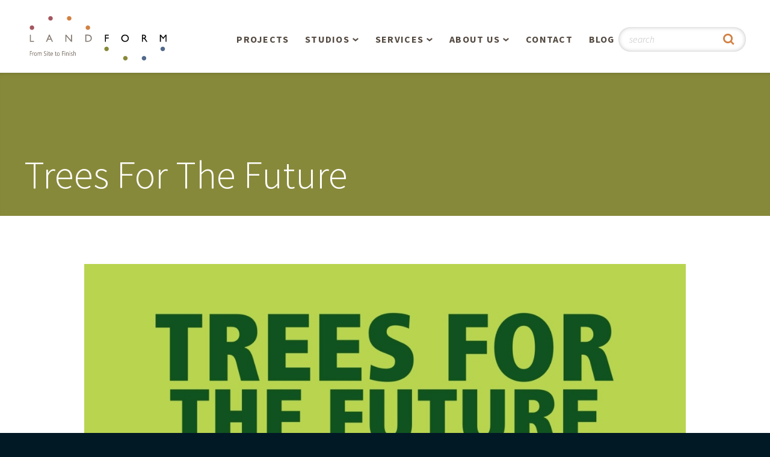

--- FILE ---
content_type: text/css
request_url: https://landform.net/wp-content/themes/bedstone/css/app.css?ver=2018-1221-1328
body_size: 11034
content:
/* ======================================================================
Utility
====================================================================== */
/*! normalize.css v4.2.0 | MIT License | github.com/necolas/normalize.css */
/**
 * 1. Change the default font family in all browsers (opinionated).
 * 2. Correct the line height in all browsers.
 * 3. Prevent adjustments of font size after orientation changes in IE and iOS.
 */
/* Document
   ========================================================================== */
html {
  font-family: sans-serif;
  /* 1 */
  line-height: 1.15;
  /* 2 */
  -ms-text-size-adjust: 100%;
  /* 3 */
  -webkit-text-size-adjust: 100%;
  /* 3 */
}

/* Sections
   ========================================================================== */
/**
 * Remove the margin in all browsers (opinionated).
 */
body {
  margin: 0;
}

/**
 * Add the correct display in IE 9-.
 */
article,
aside,
footer,
header,
nav,
section {
  display: block;
}

/**
 * Correct the font size and margin on `h1` elements within `section` and
 * `article` contexts in Chrome, Firefox, and Safari.
 */
h1 {
  font-size: 2em;
  margin: 0.67em 0;
}

/* Grouping content
   ========================================================================== */
/**
 * Add the correct display in IE 9-.
 * 1. Add the correct display in IE.
 */
figcaption,
figure,
main {
  /* 1 */
  display: block;
}

/**
 * Add the correct margin in IE 8.
 */
figure {
  margin: 1em 40px;
}

/**
 * 1. Add the correct box sizing in Firefox.
 * 2. Show the overflow in Edge and IE.
 */
hr {
  box-sizing: content-box;
  /* 1 */
  height: 0;
  /* 1 */
  overflow: visible;
  /* 2 */
}

/**
 * 1. Correct the inheritance and scaling of font size in all browsers.
 * 2. Correct the odd `em` font sizing in all browsers.
 */
pre {
  font-family: monospace, monospace;
  /* 1 */
  font-size: 1em;
  /* 2 */
}

/* Text-level semantics
   ========================================================================== */
/**
 * 1. Remove the gray background on active links in IE 10.
 * 2. Remove gaps in links underline in iOS 8+ and Safari 8+.
 */
a {
  background-color: transparent;
  /* 1 */
  -webkit-text-decoration-skip: objects;
  /* 2 */
}

/**
 * Remove the outline on focused links when they are also active or hovered
 * in all browsers (opinionated).
 */
a:active,
a:hover {
  outline-width: 0;
}

/**
 * 1. Remove the bottom border in Firefox 39-.
 * 2. Add the correct text decoration in Chrome, Edge, IE, Opera, and Safari.
 */
abbr[title] {
  border-bottom: none;
  /* 1 */
  text-decoration: underline;
  /* 2 */
  text-decoration: underline dotted;
  /* 2 */
}

/**
 * Prevent the duplicate application of `bolder` by the next rule in Safari 6.
 */
b,
strong {
  font-weight: inherit;
}

/**
 * Add the correct font weight in Chrome, Edge, and Safari.
 */
b,
strong {
  font-weight: bolder;
}

/**
 * 1. Correct the inheritance and scaling of font size in all browsers.
 * 2. Correct the odd `em` font sizing in all browsers.
 */
code,
kbd,
samp {
  font-family: monospace, monospace;
  /* 1 */
  font-size: 1em;
  /* 2 */
}

/**
 * Add the correct font style in Android 4.3-.
 */
dfn {
  font-style: italic;
}

/**
 * Add the correct background and color in IE 9-.
 */
mark {
  background-color: #ff0;
  color: #000;
}

/**
 * Add the correct font size in all browsers.
 */
small {
  font-size: 80%;
}

/**
 * Prevent `sub` and `sup` elements from affecting the line height in
 * all browsers.
 */
sub,
sup {
  font-size: 75%;
  line-height: 0;
  position: relative;
  vertical-align: baseline;
}

sub {
  bottom: -0.25em;
}

sup {
  top: -0.5em;
}

/* Embedded content
   ========================================================================== */
/**
 * Add the correct display in IE 9-.
 */
audio,
video {
  display: inline-block;
}

/**
 * Add the correct display in iOS 4-7.
 */
audio:not([controls]) {
  display: none;
  height: 0;
}

/**
 * Remove the border on images inside links in IE 10-.
 */
img {
  border-style: none;
}

/**
 * Hide the overflow in IE.
 */
svg:not(:root) {
  overflow: hidden;
}

/* Forms
   ========================================================================== */
/**
 * 1. Change the font styles in all browsers (opinionated).
 * 2. Remove the margin in Firefox and Safari.
 */
button,
input,
optgroup,
select,
textarea {
  font-family: sans-serif;
  /* 1 */
  font-size: 100%;
  /* 1 */
  line-height: 1.15;
  /* 1 */
  margin: 0;
  /* 2 */
}

/**
 * Show the overflow in IE.
 * 1. Show the overflow in Edge.
 */
button,
input {
  /* 1 */
  overflow: visible;
}

/**
 * Remove the inheritance of text transform in Edge, Firefox, and IE.
 * 1. Remove the inheritance of text transform in Firefox.
 */
button,
select {
  /* 1 */
  text-transform: none;
}

/**
 * 1. Prevent a WebKit bug where (2) destroys native `audio` and `video`
 *    controls in Android 4.
 * 2. Correct the inability to style clickable types in iOS and Safari.
 */
button,
html [type=button],
[type=reset],
[type=submit] {
  -webkit-appearance: button;
  /* 2 */
}

/**
 * Remove the inner border and padding in Firefox.
 */
button::-moz-focus-inner,
[type=button]::-moz-focus-inner,
[type=reset]::-moz-focus-inner,
[type=submit]::-moz-focus-inner {
  border-style: none;
  padding: 0;
}

/**
 * Restore the focus styles unset by the previous rule.
 */
button:-moz-focusring,
[type=button]:-moz-focusring,
[type=reset]:-moz-focusring,
[type=submit]:-moz-focusring {
  outline: 1px dotted ButtonText;
}

/**
 * Change the border, margin, and padding in all browsers (opinionated).
 */
fieldset {
  border: 1px solid #c0c0c0;
  margin: 0 2px;
  padding: 0.35em 0.625em 0.75em;
}

/**
 * 1. Correct the text wrapping in Edge and IE.
 * 2. Correct the color inheritance from `fieldset` elements in IE.
 * 3. Remove the padding so developers are not caught out when they zero out
 *    `fieldset` elements in all browsers.
 */
legend {
  box-sizing: border-box;
  /* 1 */
  color: inherit;
  /* 2 */
  display: table;
  /* 1 */
  max-width: 100%;
  /* 1 */
  padding: 0;
  /* 3 */
  white-space: normal;
  /* 1 */
}

/**
 * 1. Add the correct display in IE 9-.
 * 2. Add the correct vertical alignment in Chrome, Firefox, and Opera.
 */
progress {
  display: inline-block;
  /* 1 */
  vertical-align: baseline;
  /* 2 */
}

/**
 * Remove the default vertical scrollbar in IE.
 */
textarea {
  overflow: auto;
}

/**
 * 1. Add the correct box sizing in IE 10-.
 * 2. Remove the padding in IE 10-.
 */
[type=checkbox],
[type=radio] {
  box-sizing: border-box;
  /* 1 */
  padding: 0;
  /* 2 */
}

/**
 * Correct the cursor style of increment and decrement buttons in Chrome.
 */
[type=number]::-webkit-inner-spin-button,
[type=number]::-webkit-outer-spin-button {
  height: auto;
}

/**
 * 1. Correct the odd appearance in Chrome and Safari.
 * 2. Correct the outline style in Safari.
 */
[type=search] {
  -webkit-appearance: textfield;
  /* 1 */
  outline-offset: -2px;
  /* 2 */
}

/**
 * Remove the inner padding and cancel buttons in Chrome and Safari on OS X.
 */
[type=search]::-webkit-search-cancel-button,
[type=search]::-webkit-search-decoration {
  -webkit-appearance: none;
}

/**
 * 1. Correct the inability to style clickable types in iOS and Safari.
 * 2. Change font properties to `inherit` in Safari.
 */
::-webkit-file-upload-button {
  -webkit-appearance: button;
  /* 1 */
  font: inherit;
  /* 2 */
}

/* Interactive
   ========================================================================== */
/*
 * Add the correct display in IE 9-.
 * 1. Add the correct display in Edge, IE, and Firefox.
 */
details,
menu {
  display: block;
}

/*
 * Add the correct display in all browsers.
 */
summary {
  display: list-item;
}

/* Scripting
   ========================================================================== */
/**
 * Add the correct display in IE 9-.
 */
canvas {
  display: inline-block;
}

/**
 * Add the correct display in IE.
 */
template {
  display: none;
}

/* Hidden
   ========================================================================== */
/**
 * Add the correct display in IE 10-.
 */
[hidden] {
  display: none;
}

.footer-secondary__list, .social__list {
  list-style: none;
  padding-right: 0;
  padding-left: 0;
}
.footer-secondary__list li, .social__list li {
  display: inline-block;
}

/* ======================================================================
Vendor
====================================================================== */
/* ======================================================================
Base
====================================================================== */
/* =================================================================================
  12 column grid
  --------------
  Based on display: inline-block; and font-size: 0; + font-size: 1rem;
================================================================================= */
.container {
  width: 100%;
  max-width: 1236px;
  margin: 0 auto;
  padding: 0 10px;
}

.columns {
  font-size: 0;
  margin-right: -12px;
  margin-left: -12px;
}

.col {
  display: inline-block;
  width: calc(100% - 24px);
  vertical-align: top;
  margin-right: 12px;
  margin-left: 12px;
  font-size: 1rem;
}

.col-1 {
  width: calc(8.333% - 24px);
}

.col-2 {
  width: calc(16.666% - 24px);
}

.col-3 {
  width: calc(25% - 24px);
}

.col-4 {
  width: calc(33.333% - 24px);
}

.col-5 {
  width: calc(41.666% - 24px);
}

.col-6 {
  width: calc(50% - 24px);
}

.col-7 {
  width: calc(58.333% - 24px);
}

.col-8 {
  width: calc(66.666% - 24px);
}

.col-9 {
  width: calc(75% - 24px);
}

.col-10 {
  width: calc(83.333% - 24px);
}

.col-11 {
  width: calc(91.666% - 24px);
}

.col-12 {
  width: calc(100% - 24px);
}

.col-offset-0 {
  margin-left: 12px;
}

.col-offset-1 {
  margin-left: calc(8.333% + 12px);
}

.col-offset-2 {
  margin-left: calc(16.666% + 12px);
}

.col-offset-3 {
  margin-left: calc(25% + 12px);
}

.col-offset-4 {
  margin-left: calc(33.333% + 12px);
}

.col-offset-5 {
  margin-left: calc(41.666% + 12px);
}

.col-offset-6 {
  margin-left: calc(50% + 12px);
}

.col-offset-7 {
  margin-left: calc(58.333% + 12px);
}

.col-offset-8 {
  margin-left: calc(66.666% + 12px);
}

.col-offset-9 {
  margin-left: calc(75% + 12px);
}

.col-offset-10 {
  margin-left: calc(83.333% + 12px);
}

.col-offset-11 {
  margin-left: calc(91.666% + 12px);
}

@media only screen and (min-width: 480px) {
  .container {
    padding-left: 18px;
    padding-right: 18px;
  }

  .col-sm-1 {
    width: calc(8.333% - 24px);
  }

  .col-sm-2 {
    width: calc(16.666% - 24px);
  }

  .col-sm-3 {
    width: calc(25% - 24px);
  }

  .col-sm-4 {
    width: calc(33.333% - 24px);
  }

  .col-sm-5 {
    width: calc(41.666% - 24px);
  }

  .col-sm-6 {
    width: calc(50% - 24px);
  }

  .col-sm-7 {
    width: calc(58.333% - 24px);
  }

  .col-sm-8 {
    width: calc(66.666% - 24px);
  }

  .col-sm-9 {
    width: calc(75% - 24px);
  }

  .col-sm-10 {
    width: calc(83.333% - 24px);
  }

  .col-sm-11 {
    width: calc(91.666% - 24px);
  }

  .col-sm-12 {
    width: calc(100% - 24px);
  }

  .col-sm-offset-0 {
    margin-left: 12px;
  }

  .col-sm-offset-1 {
    margin-left: calc(8.333% + 12px);
  }

  .col-sm-offset-2 {
    margin-left: calc(16.666% + 12px);
  }

  .col-sm-offset-3 {
    margin-left: calc(25% + 12px);
  }

  .col-sm-offset-4 {
    margin-left: calc(33.333% + 12px);
  }

  .col-sm-offset-5 {
    margin-left: calc(41.666% + 12px);
  }

  .col-sm-offset-6 {
    margin-left: calc(50% + 12px);
  }

  .col-sm-offset-7 {
    margin-left: calc(58.333% + 12px);
  }

  .col-sm-offset-8 {
    margin-left: calc(66.666% + 12px);
  }

  .col-sm-offset-9 {
    margin-left: calc(75% + 12px);
  }

  .col-sm-offset-10 {
    margin-left: calc(83.333% + 12px);
  }

  .col-sm-offset-11 {
    margin-left: calc(91.666% + 12px);
  }
}
@media only screen and (min-width: 768px) {
  .col-md-1 {
    width: calc(8.333% - 24px);
  }

  .col-md-2 {
    width: calc(16.666% - 24px);
  }

  .col-md-3 {
    width: calc(25% - 24px);
  }

  .col-md-4 {
    width: calc(33.333% - 24px);
  }

  .col-md-5 {
    width: calc(41.666% - 24px);
  }

  .col-md-6 {
    width: calc(50% - 24px);
  }

  .col-md-7 {
    width: calc(58.333% - 24px);
  }

  .col-md-8 {
    width: calc(66.666% - 24px);
  }

  .col-md-9 {
    width: calc(75% - 24px);
  }

  .col-md-10 {
    width: calc(83.333% - 24px);
  }

  .col-md-11 {
    width: calc(91.666% - 24px);
  }

  .col-md-12 {
    width: calc(100% - 24px);
  }

  .col-md-offset-0 {
    margin-left: 12px;
  }

  .col-md-offset-1 {
    margin-left: calc(8.333% + 12px);
  }

  .col-md-offset-2 {
    margin-left: calc(16.666% + 12px);
  }

  .col-md-offset-3 {
    margin-left: calc(25% + 12px);
  }

  .col-md-offset-4 {
    margin-left: calc(33.333% + 12px);
  }

  .col-md-offset-5 {
    margin-left: calc(41.666% + 12px);
  }

  .col-md-offset-6 {
    margin-left: calc(50% + 12px);
  }

  .col-md-offset-7 {
    margin-left: calc(58.333% + 12px);
  }

  .col-md-offset-8 {
    margin-left: calc(66.666% + 12px);
  }

  .col-md-offset-9 {
    margin-left: calc(75% + 12px);
  }

  .col-md-offset-10 {
    margin-left: calc(83.333% + 12px);
  }

  .col-md-offset-11 {
    margin-left: calc(91.666% + 12px);
  }
}
@media only screen and (min-width: 991px) {
  .col-lg-1 {
    width: calc(8.333% - 24px);
  }

  .col-lg-2 {
    width: calc(16.666% - 24px);
  }

  .col-lg-3 {
    width: calc(25% - 24px);
  }

  .col-lg-4 {
    width: calc(33.333% - 24px);
  }

  .col-lg-5 {
    width: calc(41.666% - 24px);
  }

  .col-lg-6 {
    width: calc(50% - 24px);
  }

  .col-lg-7 {
    width: calc(58.333% - 24px);
  }

  .col-lg-8 {
    width: calc(66.666% - 24px);
  }

  .col-lg-9 {
    width: calc(75% - 24px);
  }

  .col-lg-10 {
    width: calc(83.333% - 24px);
  }

  .col-lg-11 {
    width: calc(91.666% - 24px);
  }

  .col-lg-12 {
    width: calc(100% - 24px);
  }

  .col-lg-offset-0 {
    margin-left: 12px;
  }

  .col-lg-offset-1 {
    margin-left: calc(8.333% + 12px);
  }

  .col-lg-offset-2 {
    margin-left: calc(16.666% + 12px);
  }

  .col-lg-offset-3 {
    margin-left: calc(25% + 12px);
  }

  .col-lg-offset-4 {
    margin-left: calc(33.333% + 12px);
  }

  .col-lg-offset-5 {
    margin-left: calc(41.666% + 12px);
  }

  .col-lg-offset-6 {
    margin-left: calc(50% + 12px);
  }

  .col-lg-offset-7 {
    margin-left: calc(58.333% + 12px);
  }

  .col-lg-offset-8 {
    margin-left: calc(66.666% + 12px);
  }

  .col-lg-offset-9 {
    margin-left: calc(75% + 12px);
  }

  .col-lg-offset-10 {
    margin-left: calc(83.333% + 12px);
  }

  .col-lg-offset-11 {
    margin-left: calc(91.666% + 12px);
  }
}
@media only screen and (min-width: 1199px) {
  .col-xl-1 {
    width: calc(8.333% - 24px);
  }

  .col-xl-2 {
    width: calc(16.666% - 24px);
  }

  .col-xl-3 {
    width: calc(25% - 24px);
  }

  .col-xl-4 {
    width: calc(33.333% - 24px);
  }

  .col-xl-5 {
    width: calc(41.666% - 24px);
  }

  .col-xl-6 {
    width: calc(50% - 24px);
  }

  .col-xl-7 {
    width: calc(58.333% - 24px);
  }

  .col-xl-8 {
    width: calc(66.666% - 24px);
  }

  .col-xl-9 {
    width: calc(75% - 24px);
  }

  .col-xl-10 {
    width: calc(83.333% - 24px);
  }

  .col-xl-11 {
    width: calc(91.666% - 24px);
  }

  .col-xl-12 {
    width: calc(100% - 24px);
  }

  .col-xl-offset-0 {
    margin-left: 12px;
  }

  .col-xl-offset-1 {
    margin-left: calc(8.333% + 12px);
  }

  .col-xl-offset-2 {
    margin-left: calc(16.666% + 12px);
  }

  .col-xl-offset-3 {
    margin-left: calc(25% + 12px);
  }

  .col-xl-offset-4 {
    margin-left: calc(33.333% + 12px);
  }

  .col-xl-offset-5 {
    margin-left: calc(41.666% + 12px);
  }

  .col-xl-offset-6 {
    margin-left: calc(50% + 12px);
  }

  .col-xl-offset-7 {
    margin-left: calc(58.333% + 12px);
  }

  .col-xl-offset-8 {
    margin-left: calc(66.666% + 12px);
  }

  .col-xl-offset-9 {
    margin-left: calc(75% + 12px);
  }

  .col-xl-offset-10 {
    margin-left: calc(83.333% + 12px);
  }

  .col-xl-offset-11 {
    margin-left: calc(91.666% + 12px);
  }
}
* {
  -webkit-box-sizing: border-box;
  -moz-box-sizing: border-box;
  box-sizing: border-box;
}

html, body {
  min-height: 100%;
  overflow-x: hidden;
  /* mobile menu */
  background: #011825;
}

html {
  height: 100%;
  font-size: 87.5%;
  font-family: "Source Sans Pro", sans-serif;
}
@media (min-width: 991px) {
  html {
    font-size: 118.75%;
  }
}

body {
  margin: 0;
  color: #544a41;
  line-height: 1.579;
}

.body-overlay {
  position: relative;
  background: #fff;
  transition: -webkit-transform 0.25s cubic-bezier(0.54, 0.12, 0.2, 1) 0s;
  transition: -moz-transform 0.25s cubic-bezier(0.54, 0.12, 0.2, 1) 0s;
  transition: -ms-transform 0.25s cubic-bezier(0.54, 0.12, 0.2, 1) 0s;
  -ms-transition: -ms-transform 0.25s cubic-bezier(0.54, 0.12, 0.2, 1) 0s;
  transition: transform 0.25s cubic-bezier(0.54, 0.12, 0.2, 1) 0s;
}

p {
  margin: 0.625em 0;
  line-height: 1.6;
}

h1, h2, h3, h4, h5, h6 {
  line-height: 1.25;
}

h1 {
  margin: 0.625em 0;
  font-size: 3.75em;
}

h2 {
  margin: 0.625em 0;
  font-size: 1.5em;
}

h3 {
  margin: 0.625em 0;
  font-size: 1.25em;
}

h4 {
  margin: 0.938em 0;
  font-size: 1.125em;
}

h5 {
  margin: 0.938em 0;
  font-size: 1em;
  line-height: 1.125;
}

h6 {
  margin: 0.938em 0;
  font-size: 1em;
  line-height: 1.125;
}

ul, ol {
  margin: 1.25em 0 0.625em;
}

p + h2,
p + h3,
p + h4,
p + h5,
p + h6 {
  margin-top: 1.875em;
}

hr {
  height: 1px;
  margin: 2rem 0;
  border: none;
  background: rgba(84, 74, 65, 0.5);
}

img {
  max-width: 100%;
  height: auto;
}

figure {
  max-width: 100%;
}

a:focus,
a img,
input:focus,
textarea:focus,
button:focus {
  outline: 0 none;
  /*Chrome Outline Fix*/
}

input:not([type=radio]):not([type=checkbox]),
textarea,
button {
  -webkit-appearance: none;
  -moz-appearance: none;
  -ms-appearance: none;
  -o-appearance: none;
}

input:not([type=radio]):not([type=checkbox]),
textarea {
  width: 100%;
  outline: none;
  border: 1px solid #d7d7d7;
  border-radius: 0;
  padding: 0.4em 0.5em;
  font-size: inherit;
  font-family: inherit;
  line-height: inherit;
}

button {
  font-size: 1em;
  cursor: pointer;
}

input,
textarea {
  border: 1px solid #d7d7d7;
}

::-webkit-input-placeholder {
  color: #bbb;
  font-weight: 300;
  font-style: italic;
}

::-moz-placeholder {
  color: #bbb;
  font-weight: 300;
  font-style: italic;
}

:-moz-placeholder {
  color: #bbb;
  font-weight: 300;
  font-style: italic;
}

:-ms-input-placeholder {
  color: #bbb;
  font-weight: 300;
  font-style: italic;
}

:placeholder-shown {
  color: #bbb;
  font-weight: 300;
  font-style: italic;
}

.table__wrap {
  width: 100%;
  overflow-x: scroll;
  margin: 1rem 0 2rem;
}
.table__wrap table {
  width: auto !important;
  min-width: 100%;
  height: auto !important;
  border-collapse: collapse;
  font-size: 0.8rem;
  line-height: 1.4;
}
.table__wrap thead,
.table__wrap tfoot {
  background: #87893a;
  color: #fff;
}
.table__wrap thead {
  font-weight: 700;
  text-transform: uppercase;
}
.table__wrap tfoot td,
.table__wrap tfoot th {
  padding-top: 0.7em;
  padding-bottom: 0.7em;
}
.table__wrap td,
.table__wrap th {
  border: 1px solid #ccc;
  padding: 1.1em 1.2em;
  text-align: left;
}
.table__wrap th {
  min-width: 150px;
  max-width: 300px;
}
@media (min-width: 768px) {
  .table__wrap th {
    min-width: 200px;
    max-width: 500px;
  }
}
.table__wrap td {
  min-width: 175px;
}
.table__wrap tbody tr:nth-child(even) {
  background: #f0efef;
}
.table__wrap tbody td,
.table__wrap tbody th {
  padding-top: 1.5em;
  padding-bottom: 1.5em;
}

.content .fluid-width-video-wrapper {
  margin-top: 1.5rem;
  margin-bottom: 1.5rem;
}

.clearfix::before,
.clearfix::after {
  content: "";
  display: table;
  clear: both;
}

.hidden-text {
  position: absolute;
  left: -99999px;
}

.visible-print,
.visible-print-block,
.visible-print-inline,
.visible-print-inline-block {
  display: none !important;
}

@media print {
  * {
    background: transparent !important;
    color: black !important;
    box-shadow: none !important;
    text-shadow: none !important;
    filter: none !important;
    -ms-filter: none !important;
  }

  @page {
    margin: 0.5cm;
  }
  /* a, a:visited { text-decoration: underline; } */
  .content a[href]:after {
    content: " (" attr(href) ")";
  }

  abbr[title]:after {
    content: " (" attr(title) ")";
  }

  a[href^="javascript:"]:after, a[href^="#"]:after {
    content: "";
  }

  pre, blockquote {
    border: 1px solid #999;
    page-break-inside: avoid;
  }

  thead {
    display: table-header-group;
  }

  tr, img {
    page-break-inside: avoid;
  }

  img {
    max-width: 100% !important;
  }

  p, h2, h3 {
    orphans: 3;
    widows: 3;
  }

  h2, h3 {
    page-break-after: avoid;
  }

  .site-header .header-logo a:after {
    content: "";
  }

  .hidden-print {
    display: none !important;
  }

  table.visible-print {
    display: table;
  }

  tr.visible-print {
    display: table-row !important;
  }

  th.visible-print, td.visible-print {
    display: table-cell !important;
  }

  .visible-print-block {
    display: block !important;
  }

  .visible-print-inline {
    display: inline !important;
  }

  .visible-print-inline-block {
    display: inline-block !important;
  }
}
/* ======================================================================
Components
====================================================================== */
.alignnone {
  margin-right: 1.5em;
}

.aligncenter,
div.aligncenter {
  display: block;
  clear: both;
  margin-left: auto;
  margin-right: auto;
  margin-bottom: 1.5em;
}

.alignright,
.alignleft {
  display: block;
  margin: 1rem auto;
}

@media (min-width: 480px) {
  .alignright {
    display: inline;
    float: right;
    margin: 0.4em 0 0.6em 1.5em;
  }
}

@media (min-width: 480px) {
  .alignleft {
    display: inline;
    float: left;
    margin: 0.4em 1.5em 0.6em 0;
  }
}

.wp-caption.alignleft {
  margin-bottom: 1em;
}

.wp-caption.alignright {
  margin-bottom: 1em;
}

.wp-caption.alignright img,
.wp-caption.alignleft img {
  display: block;
}

.wp-caption .wp-caption-text {
  padding: 0.5em;
  font-size: 0.9em;
  text-align: center;
}

/* Text meant only for screen readers. */
.screen-reader-text {
  clip: rect(1px, 1px, 1px, 1px);
  position: absolute !important;
  height: 1px;
  width: 1px;
  overflow: hidden;
}

.screen-reader-text:focus {
  background-color: #f1f1f1;
  border-radius: 3px;
  box-shadow: 0 0 2px 2px rgba(0, 0, 0, 0.6);
  clip: auto !important;
  color: #21759b;
  display: block;
  font-size: 14px;
  font-size: 0.875rem;
  font-weight: bold;
  height: auto;
  left: 5px;
  line-height: normal;
  padding: 15px 23px 14px;
  text-decoration: none;
  top: 5px;
  width: auto;
  z-index: 100000;
  /* Above WP toolbar. */
}

.content > *:first-child {
  margin-top: 0;
}
.content a {
  text-decoration: underline;
}
.content a:hover, .content a:focus {
  text-decoration: underline;
}
.content h1, .content h2, .content h3, .content h4, .content h5, .content h6 {
  margin-top: 1.4em;
  margin-bottom: 0.7em;
}
.content h1 + h1, .content h1 + h2, .content h1 + h3, .content h1 + h4, .content h1 + h5, .content h1 + h6,
.content h2 + h2, .content h2 + h3, .content h2 + h4, .content h2 + h5, .content h2 + h6,
.content h3 + h3, .content h3 + h4, .content h3 + h5, .content h3 + h6,
.content h4 + h4, .content h4 + h5, .content h4 + h6,
.content h5 + h5, .content h5 + h6,
.content h6 + h6 {
  margin-top: 0.7em;
}
.content h1 {
  font-size: 1.3rem;
  line-height: 1.2;
  font-weight: 400;
}
@media (min-width: 768px) {
  .content h1 {
    font-size: 1.579rem;
    line-height: 1.133;
  }
}
.content h2 {
  font-size: 1.159rem;
  line-height: 1.182;
  font-weight: 700;
}
.content h3 {
  font-size: 1rem;
  line-height: 1.444;
  letter-spacing: 0.05em;
  font-weight: 700;
  text-transform: uppercase;
}
@media (min-width: 768px) {
  .content h3 {
    font-size: 0.94rem;
  }
}
.content h4,
.content h5,
.content h6 {
  font-size: 1rem;
  line-height: 1.3;
  font-weight: 700;
}
.content ul ul,
.content ul ol,
.content ol ul,
.content ol ol {
  margin-top: 0.8em;
  margin-bottom: 0;
}
.content li {
  margin-bottom: 0.8em;
  line-height: 1.333;
}
.content .lead {
  font-size: 1.474rem;
  line-height: 1.429;
}
.content .lead + h2,
.content .lead + h3,
.content .lead + h4,
.content .lead + h5,
.content .lead + h6 {
  margin-top: 0.938em;
}
.content .callout {
  margin: 2rem 6.5%;
  padding: 1em 1em 1em 1.5em;
  font-size: 1.158rem;
  line-height: 1.455;
  background: #f1efee;
}
.content .call-to-action {
  margin: 1.25em 0;
  font-weight: 700;
}
.content .call-to-action a {
  display: inline-block;
  padding: 0.7em 1em;
  border: 3px solid #d28142;
  border-radius: 2em;
  background-color: #fff;
  font-size: 0.842rem;
  line-height: 1.25;
  font-weight: 700;
  letter-spacing: 0.05em;
  text-transform: uppercase;
  color: #d28142;
  transform: all 0.3s;
  text-decoration: none;
}
.content .call-to-action a:hover, .content .call-to-action a:focus {
  background-color: #d28142;
  color: #fff;
}
.content .cta-return {
  margin-top: 3rem;
}
.content .cta-return a {
  display: inline-block;
  color: #544a41;
  font: 700 1rem/1.2 "Source Sans Pro", sans-serif;
  letter-spacing: 0.05em;
  text-transform: uppercase;
  text-decoration: none;
}
@media (min-width: 991px) {
  .content .cta-return a {
    font-size: 0.84rem;
  }
}
.content .cta-return a::before {
  content: "";
  display: inline-block;
  margin-right: 0.6em;
  font: 900 0.85rem/1 "Black Tie";
  transform: translateY(2px);
}
@media (min-width: 991px) {
  .content .cta-return a::before {
    font-size: 0.737rem;
  }
}
@media print {
  .content .cta-return {
    display: none;
  }
}
.content .footnote {
  margin-top: 3em;
  font-size: 0.85em;
  font-style: italic;
  line-height: 1.3;
}

a {
  color: #d28142;
  text-decoration: none;
  transition: color 0.3s;
}
a:hover, a:focus {
  color: #a5565f;
  text-decoration: none;
}

a.click-to-call,
a.click-to-call:visited,
a.click-to-call:hover,
a.click-to-call:focus,
a.click-to-call:active {
  color: inherit;
  text-decoration: inherit;
}

.btn {
  display: inline-block;
  padding: 0.7em 1em;
  border: 3px solid #d28142;
  border-radius: 2em;
  background-color: #fff;
  font-size: 0.842rem;
  line-height: 1.25;
  font-weight: 700;
  letter-spacing: 0.05em;
  text-transform: uppercase;
  color: #d28142;
  transform: all 0.3s;
}
.btn:hover, .btn:focus {
  background-color: #d28142;
  color: #fff;
}
.btn--inverse {
  color: #fff;
  background-color: #d28142;
}
.btn--inverse:hover, .btn--inverse:focus {
  color: #d28142;
  background-color: #fff;
}

/* =============================================================
"Fancy" button is Ujarak from
http://tympanus.net/Development/ButtonStylesInspiration
============================================================= */
.btn--fancy,
.btn--fancy::before {
  -webkit-transition-timing-function: cubic-bezier(0.2, 1, 0.3, 1);
  transition-timing-function: cubic-bezier(0.2, 1, 0.3, 1);
}

.btn--fancy {
  position: relative;
  z-index: 5;
  -webkit-transition: border-color 0.4s, color 0.4s;
  transition: border-color 0.4s, color 0.4s;
}
.btn--fancy::before {
  content: "";
  position: absolute;
  top: 0;
  left: 0;
  z-index: -1;
  width: 100%;
  height: 100%;
  border-radius: 2px;
  background: #87893a;
  opacity: 0;
  -webkit-transform: scale3d(0.7, 1, 1);
  transform: scale3d(0.7, 1, 1);
  -webkit-transition: -webkit-transform 0.4s, opacity 0.4s;
  transition: transform 0.4s, opacity 0.4s;
  -webkit-transition-timing-function: cubic-bezier(0.2, 1, 0.3, 1);
  transition-timing-function: cubic-bezier(0.2, 1, 0.3, 1);
}

.btn--fancy--inverse {
  background: #87893a;
  color: #fff;
}
.btn--fancy--inverse::before {
  background: #fff;
}

.btn--fancy:hover {
  border-color: #87893a;
  color: #fff;
}
.btn--fancy:hover::before {
  opacity: 1;
  -webkit-transform: translate3d(0, 0, 0);
  transform: translate3d(0, 0, 0);
}

.btn--fancy--inverse:hover {
  border-color: #87893a;
  color: #87893a;
}

.main-search {
  max-width: 300px;
}

.main-search__group {
  position: relative;
  border: 1px solid #d7d7d7;
}

input.main-search__field {
  display: block;
  border: none;
  padding-right: 3em;
}

.main-search__btn {
  position: absolute;
  top: 0;
  right: 0;
  height: 100%;
  padding-right: 0.75em;
  padding-left: 0.75em;
  border: none;
  border-left: 1px solid #d7d7d7;
  border-radius: 0;
  background: transparent;
  color: #ccc;
}

.social__list {
  margin: 0;
  text-align: center;
}
@media (min-width: 1199px) {
  .social__list {
    text-align: left;
  }
}

.social__item {
  margin-right: 10px;
  font-size: 1.2rem;
}
@media (min-width: 991px) {
  .social__item {
    font-size: 0.88rem;
  }
}

.social__link {
  color: #adb143;
}
.social__link:visited, .social__link:hover, .social__link:focus {
  color: #adb143;
}

.site-header {
  position: relative;
  padding-top: 1em;
}
.site-header .container {
  position: relative;
}

.header-logo img {
  max-width: 246px;
  width: 50%;
  height: auto;
}
@media print {
  .header-logo {
    max-width: 4in;
    height: auto;
  }
}

.header-utility {
  position: relative;
  top: 40px;
}

.header-search {
  position: relative;
  padding-right: 15px;
  padding-left: 15px;
  width: 100%;
}
@media (min-width: 1120px) {
  .header-search {
    position: absolute;
    top: 7px;
    right: 0;
    width: 212px;
    padding-right: 0;
    padding-left: 0;
  }
}

.header-search__group {
  position: relative;
  border-radius: 2em;
  box-shadow: inset 0 0 7px rgba(0, 0, 0, 0.25);
  background: #fff;
}
.header-search__group input.header-search__field {
  border: none;
  border-radius: 2em;
  padding: 0.5em 3em 0.5em 1.1em;
  background: transparent;
  font-size: 1rem;
}
@media (min-width: 1120px) {
  .header-search__group input.header-search__field {
    font-size: 0.84rem;
  }
}

.header-search__btn {
  position: absolute;
  top: 0;
  right: 0;
  height: 100%;
  padding-right: 1em;
  padding-left: 1em;
  border: none;
  border-radius: 0;
  color: #d28142;
  background: transparent;
}

.nav-main--active .body-overlay {
  -webkit-transform: translateX(-270px);
  -moz-transform: translateX(-270px);
  -ms-transform: translateX(-270px);
  transform: translateX(-270px);
}
@media (min-width: 1120px) {
  .nav-main--active .body-overlay {
    -webkit-transform: none;
    -moz-transform: none;
    -ms-transform: none;
    transform: none;
  }
}

.nav-main {
  position: absolute;
  right: -270px;
  top: 0;
  z-index: 101;
  display: block;
  width: 270px;
  padding-top: 10px;
  margin: 0;
  background: #011825;
  overflow-x: hidden;
}
@media (min-width: 1120px) {
  .nav-main {
    top: 19px;
    right: 18px;
    width: 792px;
    padding-top: 0;
    background: transparent;
    overflow-x: visible;
  }
}

.nav-main__list {
  list-style: none;
  margin: 0 0 1rem 0;
  padding: 0 15px;
  font-size: 0;
}
@media (min-width: 1120px) {
  .nav-main__list {
    margin: 0;
    padding: 0;
  }
}

.nav-main__item {
  position: relative;
  display: block;
  font-size: 1rem;
}
.nav-main__item:nth-child(n+2) {
  border-top: 1px solid rgba(255, 255, 255, 0.5);
}
@media (min-width: 1120px) {
  .nav-main__item {
    display: inline-block;
  }
}

.nav-main__item a {
  color: #fff;
  font-size: 1rem;
  line-height: 1.2;
  letter-spacing: 0.05em;
}
@media (min-width: 1120px) {
  .nav-main__item a {
    color: #544a41;
    font-size: 0.84rem;
  }
}

.nav-main__item > a {
  display: block;
  padding: 10px 0;
  font-weight: 700;
  letter-spacing: 0.08em;
  text-transform: uppercase;
}
@media (min-width: 1120px) {
  .nav-main__item > a {
    display: inline-block;
    margin: 0 0.7rem;
    padding: 17px 0 0;
    height: 82px;
  }
  .nav-main__item > a:hover {
    border-bottom: 5px solid #d28142;
  }
}

@media (min-width: 1120px) {
  .nav-main__item--active > a {
    border-bottom: 5px solid #d28142;
  }
}

.nav-main__item--parent > a::after {
  content: "";
  margin-left: 0.5em;
  font-size: 0.526rem;
  font-weight: 900;
  font-family: "Black Tie";
}

.nav-main__submenu {
  display: none;
  width: auto;
  height: auto;
  background: none;
  box-shadow: 0 0 4px rgba(0, 0, 0, 0.2);
  opacity: 1;
}
@media (min-width: 1120px) {
  .nav-main__submenu {
    position: absolute;
    left: 0.7rem;
    display: block;
    min-width: 11rem;
    height: 0;
    background: #fff;
    overflow: hidden;
    opacity: 0;
    transition: opacity 0.5s;
  }
}

.nav-main__item--active .nav-main__submenu {
  height: auto;
  opacity: 1;
}

.nav-main__submenu--right {
  left: auto;
  right: 0;
}

.nav-main__submenu--mega {
  width: 18rem;
}

.nav-main__submenu ul {
  list-style: none;
  margin: 0;
  padding: 0;
}

@media (min-width: 1120px) {
  .nav-main__submenu--mega ul {
    display: inline-block;
    width: 49%;
  }
}

.nav-main__submenu li {
  display: inline;
}
@media (min-width: 1120px) {
  .nav-main__submenu li {
    border-top-width: 1px 0 0;
    border-color: red;
  }
}
@media (min-width: 1120px) {
  .nav-main__submenu li:first-child {
    border-width: 0;
  }
}

.nav-main__submenu a {
  display: block;
  padding: 0.75rem 0.75rem 0.75rem 2em;
  text-decoration: none;
}
@media (min-width: 1120px) {
  .nav-main__submenu a {
    padding: 0.75rem;
    border-top: 1px solid #d4d2cf;
  }
  .nav-main__submenu a:hover, .nav-main__submenu a:focus {
    background: #edecea;
  }
}

.nav-main__submenu li:first-child a {
  border-top: 0 none;
}

.toggle-nav-main {
  position: absolute;
  top: calc(50% - 20px);
  right: 15px;
  /* container padding and toggle padding */
  z-index: 9999;
  padding: 8px;
  cursor: pointer;
}
@media (min-width: 1120px) {
  .toggle-nav-main {
    display: none;
  }
}

.toggle-nav-main__wrap {
  position: relative;
  width: 30px;
  height: 20px;
  transition: -webkit-transform 0.5s ease-out;
  transition: -ms-transform 0.5s ease-out;
  transition: transform 0.5s ease-out;
}

.toggle-nav-main__bar {
  position: absolute;
  left: 0;
  display: block;
  width: 100%;
  height: 3px;
  border-radius: 1000px;
  background: #87893a;
  transition: all 0.5s ease-out;
}
.toggle-nav-main__bar:nth-child(1) {
  top: 0;
}
.toggle-nav-main__bar:nth-child(2) {
  top: 50%;
  margin-top: -2px;
  opacity: 1;
}
.toggle-nav-main__bar:nth-child(3) {
  bottom: 1px;
}

.nav-main--active .toggle-nav-main__wrap {
  -webkit-transform: rotate(-180deg);
  -ms-transform: rotate(-180deg);
  transform: rotate(-180deg);
  /* spins the whole toggle */
}

.nav-main--active .toggle-nav-main__bar:nth-child(1) {
  top: 50%;
  margin-top: -2px;
  -webkit-transform: rotate(45deg);
  -ms-transform: rotate(45deg);
  transform: rotate(45deg);
}
.nav-main--active .toggle-nav-main__bar:nth-child(2) {
  opacity: 0;
}
.nav-main--active .toggle-nav-main__bar:nth-child(3) {
  bottom: 50%;
  margin-bottom: -1px;
  -webkit-transform: rotate(-45deg);
  -ms-transform: rotate(-45deg);
  transform: rotate(-45deg);
}

.sticky-site-footer {
  min-height: 100vh;
  padding-bottom: 175px;
  /* slightly larger than .site-footer height */
}

.sticky-site-footer .site-footer {
  position: absolute;
  bottom: 0;
  width: 100%;
  height: 150px;
  /* slightly smaller than .sticky-site-footer padding-bottom */
}

.site-footer {
  padding-top: 1em;
  background: #022a40;
}

.footer__cta {
  padding: 2rem 0;
  border-bottom: 1px solid #3d5b6b;
}
@media (min-width: 1199px) {
  .footer__cta {
    padding-top: 4rem;
    padding-bottom: 4rem;
  }
}

.footer__cta__text {
  color: #fff;
  font: 300 1.57rem/1.2 "Source Sans Pro", sans-serif;
  text-align: center;
}
@media (min-width: 1275px) {
  .footer__cta__text {
    font-size: 1.68rem;
    text-align: left;
  }
}

.footer__cta__action {
  margin-top: 1rem;
  text-align: center;
}
@media (min-width: 1199px) {
  .footer__cta__action {
    margin-top: 0;
  }
}

.footer-secondary {
  padding: 1.5rem 0;
  background: #011825;
}

.copyright {
  padding-top: 1rem;
  color: rgba(255, 255, 255, 0.25);
  font: 300 italic 1rem/1.35 "Source Sans Pro", sans-serif;
  text-align: center;
}
@media (min-width: 991px) {
  .copyright {
    font-size: 0.734rem;
  }
}
@media (min-width: 1199px) {
  .copyright {
    padding-top: 0.4rem;
  }
}

.footer-secondary__list {
  margin: 0;
  padding-top: 1rem;
  color: rgba(255, 255, 255, 0.25);
  font-size: 1rem;
  text-align: center;
}
@media (min-width: 991px) {
  .footer-secondary__list {
    font-size: 0.734rem;
  }
}
@media (min-width: 1199px) {
  .footer-secondary__list {
    padding-top: 0.35rem;
    text-align: right;
  }
}
.footer-secondary__list li:nth-child(n+2)::before {
  content: "|";
  margin-right: 0.35em;
  margin-left: 0.25em;
}
.footer-secondary__list a {
  color: inherit;
  text-decoration: underline;
}
.footer-secondary__list a:hover, .footer-secondary__list a:active {
  color: #adb143;
  text-decoration: underline;
}

@keyframes background-fade {
  0% {
    background-color: #87893a;
  }
  25% {
    background-color: #51698b;
  }
  50% {
    background-color: #a5565e;
  }
  75% {
    background-color: #d28142;
  }
  100% {
    background-color: #87893a;
  }
}
.site-headline {
  margin-bottom: 2.5rem;
  padding: 1.75rem 0;
  box-shadow: inset 0 7px 9px -7px rgba(0, 0, 0, 0.2);
}
@media (min-width: 991px) {
  .site-headline {
    margin-bottom: 4.2rem;
  }
}
.site-headline--animated {
  background-color: #87893a;
  animation-name: background-fade;
  animation-delay: 4s;
  animation-duration: 25s;
  animation-iteration-count: infinite;
}
.site-headline--green {
  background-color: #87893a;
}
.site-headline--palette-2 {
  background-color: #d28142;
}
.site-headline--palette-3 {
  background-color: #a5565e;
}
.site-headline--palette-4 {
  background-color: #51698b;
}
.site-headline .headline-title {
  width: 100%;
  margin: 0 auto;
  color: #fff;
  font-size: 2.4rem;
  line-height: 1.2;
  font-weight: 300;
}
@media (min-width: 991px) {
  .site-headline .headline-title {
    padding-top: 100px;
    font-size: 3.421rem;
    line-height: 1.107;
  }
}

.site-headline--alternate {
  margin-bottom: 0;
  padding-top: 3.5rem;
  min-height: 0;
}
.site-headline--alternate .headline-title {
  color: #d28142;
}
@media (min-width: 991px) {
  .site-headline--alternate .headline-title {
    padding-top: 0;
  }
}

.nav-article-meta__list {
  padding: 0;
  list-style: none;
}

.nav-article-meta li {
  display: inline;
}
.nav-article-meta li::before {
  content: " – ";
  /* &ndash; */
}
.nav-article-meta li:first-child::before {
  content: "";
}

.list-article {
  margin-top: 2.5em;
}

.article-header__title {
  font-size: 1.3rem;
  line-height: 1.2;
  font-weight: 400;
}
@media (min-width: 768px) {
  .article-header__title {
    font-size: 1.579rem;
    line-height: 1.133;
  }
}

.list-article__thumb {
  max-width: 300px;
  height: 175px;
  margin-top: 0;
  margin-bottom: 0.2em;
  background-repeat: no-repeat;
  background-position: center;
  background-size: cover;
}
@media (min-width: 480px) {
  .list-article__thumb {
    float: left;
    display: inline-block;
    width: 115px;
    height: 115px;
    margin-top: 0.5em;
    margin-right: 1em;
  }
}
@media (min-width: 768px) {
  .list-article__thumb {
    width: 200px;
    height: 200px;
    margin-right: 1.5em;
    margin-bottom: 0.5em;
  }
}
@media (min-width: 991px) {
  .list-article__thumb {
    width: 225px;
    height: 225px;
    margin-bottom: 1em;
  }
}

@media (min-width: 768px) {
  .list-article--has-thumb .list-article__content {
    padding-left: calc(225px + 1.5em);
  }
}

.nav-pagination {
  margin: 2rem 0;
  overflow: hidden;
}

.nav-pagination ul {
  margin: 0;
  padding: 0;
  list-style: none;
}

.nav-pagination li {
  display: inline;
  margin: 0;
  padding: 0;
}

.nav-pagination li a,
.nav-pagination li span {
  float: left;
  border: 1px solid #ddd;
  border-left-width: 0;
  padding: 6px 10px;
  font-size: 14px;
}

.nav-pagination li:first-child a,
.nav-pagination li:first-child span {
  border-left-width: 1px;
  border-top-left-radius: 7px;
  border-bottom-left-radius: 7px;
}

.nav-pagination li:last-child a,
.nav-pagination li:last-child span {
  border-top-right-radius: 7px;
  border-bottom-right-radius: 7px;
}

.nav-prevnext {
  margin: 0.5em 0;
  overflow: hidden;
}

.nav-prevnext ul {
  padding: 0;
  list-style: none;
}

.nav-prevnext li {
  float: left;
  width: 40%;
}

.nav-prevnext li.nav-item-next {
  float: right;
  text-align: right;
}

.nav-prevnext li.nav-item-prev a:before {
  content: "« ";
}

.nav-prevnext li.nav-item-next a:after {
  content: " »";
}

.nav-breadcrumbs__list {
  padding: 0;
  list-style: none;
}

.breadcrumbs__item {
  display: inline-block;
}
.breadcrumbs__item::before {
  content: " > ";
  /* &gt; */
}
.breadcrumbs__item:first-child::before {
  content: "";
}

.sidebar {
  margin-bottom: 1.25em;
  padding-left: 3em;
}
.sidebar ul {
  margin-top: 0;
  margin-bottom: 0;
  padding-top: 0;
  padding-bottom: 0;
}

.sidebar-item__heading {
  margin: 0;
}

body .gform_wrapper .gform_body img {
  margin: 0;
}

body .gform_wrapper .gform_body label.gfield_label + div.ginput_container {
  margin-top: 0;
}

.gform_wrapper .gform_body form li,
.gform_wrapper .gform_body li {
  margin-bottom: 0.7rem;
}

.gform_wrapper .gform_body .gform_page_footer .button.gform_button,
.gform_wrapper .gform_body .gform_page_footer .button.gform_next_button,
.gform_wrapper .gform_body .gform_page_footer .button.gform_previous_button {
  cursor: pointer;
}

.gform_wrapper .gform_body input[type=email],
.gform_wrapper .gform_body input[type=number],
.gform_wrapper .gform_body input[type=password],
.gform_wrapper .gform_body input[type=tel],
.gform_wrapper .gform_body input[type=text],
.gform_wrapper .gform_body input[type=url],
.gform_wrapper .gform_body textarea,
.gform_wrapper .gform_body input:not([type=radio]):not([type=checkbox]):not([type=submit]):not([type=button]):not([type=image]):not([type=file]) {
  padding: 0.32em 0.5em;
}

.gform_wrapper li.hidden_label input,
.gform_wrapper li.hidden_label textarea {
  margin-top: 0.75em;
}

.gform_wrapper .gform_body .top_label .gfield_label {
  margin: 0.65em 0 0.2em;
  font-size: 0.85rem;
  font-weight: 700;
}

.gform_wrapper .gform_body .gfield_required {
  color: inherit;
}

.gform_wrapper .gform_body .top_label .gfield_description {
  padding-top: 0.2em;
}

.gform_wrapper .gform_body li.field_description_above .gfield_description {
  margin-bottom: 0.2em;
}

.gform_wrapper .gform_body .description,
.gform_wrapper .gform_body .gfield_description,
.gform_wrapper .gform_body .gsection_description,
.gform_wrapper .gform_body .instruction {
  font-size: 0.8rem;
}

.gform_wrapper form div.validation_error {
  color: #790000;
  font-size: 1.2em;
  font-weight: 700;
  margin-bottom: 1.6em;
  border-top: 2px solid #790000;
  border-bottom: 2px solid #790000;
  padding: 0.8em 0;
}

.gform_wrapper .gform_body li.gfield.gfield_error.gfield_contains_required div.ginput_container {
  margin-top: 0;
}

.gform_wrapper .gform_body .gfield_description + .gform_wrapper .gfield_description.validation_message,
.gform_wrapper .gform_body .ginput_container + .gfield_description.validation_message {
  margin-top: 0;
}

.gform_wrapper .gform_body .gfield_description.validation_message,
.gform_wrapper .gform_body .top_label .gfield_description.validation_message {
  padding: 0.25em 0 0.65em !important;
}

.gform_wrapper .gform_body li.gfield.gfield_error,
.gform_wrapper .gform_body li.gfield.gfield_error.gfield_contains_required.gfield_creditcard_warning {
  background-color: #FFDFE0;
  border-top: 1px solid #C89797;
  border-bottom: 1px solid #C89797;
}

.wd-select-wrap select {
  display: inline-block;
  width: 250px;
  height: 30px;
  outline: none;
  border: none;
  border-radius: 0;
  padding: 0 40px 0 0.5em;
  background-color: #fff;
  -webkit-appearance: none;
  -moz-appearance: none;
  -ms-appearance: none;
  -o-appearance: none;
  appearance: none;
}

.wd-select-wrap select::-ms-expand {
  display: none;
}

.wd-select-wrap select:hover,
.wd-select-wrap select:focus {
  outline: none;
}

.gform_wrapper .gform_body .top_label .wd-select-wrap select {
  width: 250px;
}

.gform_wrapper .gform_body ul.gform_fields li.gfield .wd-select-wrap select {
  margin-left: 0;
}

.gform_wrapper .gform_body .wd-select-wrap select {
  padding: 0 40px 0 0.5em;
  line-height: 30px;
}

.wd-select-wrap {
  position: relative;
  display: inline-block;
  border: 1px solid #d7d7d7;
  background: #fff;
}

.wd-select-wrap::after {
  content: "▾";
  position: absolute;
  top: 0;
  right: 0;
  display: inline-block;
  width: 30px;
  height: 100%;
  background: #eee;
  text-align: center;
  font-size: 1em;
  font-weight: 400;
  font-family: serif;
  line-height: 30px;
}

.wd-select-wrap:hover::after {
  background: #ddd;
}

select.wd-select--wrapped {
  position: relative;
  z-index: 5;
  background-color: transparent;
}

/* ======================================================================
Project
====================================================================== */
.fluid-width-video-constraint {
  margin-left: auto;
  margin-right: auto;
  max-width: 1000px;
}

/* =================================================================================
  Google Maps Embed via WYSIWYG
================================================================================= */
.content > *:first-child .content__google-maps {
  margin-top: 0;
}

.content__google-maps {
  display: block;
  margin: 2em 0;
  max-height: 450px;
  overflow: hidden;
}

.content__google-maps__overlay {
  display: block;
  position: relative;
  padding-bottom: 75%;
  /* assumes 600 : 450 aspect ratio */
  height: 0;
  max-width: 600px;
  overflow: hidden;
}

.content__google-maps__frame {
  position: absolute;
  top: 0;
  left: 0;
  width: 100% !important;
  height: 100% !important;
  max-height: 450px;
  pointer-events: none;
}

.content__google-maps__frame--active {
  pointer-events: auto;
}

.personnel__group {
  margin-top: 3rem;
  margin-bottom: 3rem;
}

.personnel__heading {
  margin: 0 0 24px;
  padding: 0.7rem 1rem;
  background-color: #887d73;
  color: #fff;
  font: 700 0.94rem/1.2 "Source Sans Pro", sans-serif;
  letter-spacing: 0.05em;
  text-transform: uppercase;
}

.personnel__item {
  position: relative;
  margin-bottom: 24px;
  height: 300px;
  background-size: cover;
  background-position: 50% 25%;
  background-color: #edecea;
}
@media (min-width: 768px) {
  .personnel__item {
    height: 325px;
  }
}

.personnel__overlay {
  position: absolute;
  top: 0;
  left: 0;
  right: 0;
  bottom: 0;
  background: rgba(1, 24, 37, 0.33);
  background: linear-gradient(to bottom, rgba(0, 0, 0, 0) 0%, rgba(1, 12, 19, 0) 50%, rgba(1, 24, 37, 0.8) 100%);
}
@media print {
  .personnel__overlay {
    display: none;
  }
}

.personnel__link {
  display: block;
  overflow: hidden;
  position: absolute;
  top: 0;
  left: 0;
  right: 0;
  bottom: 0;
}
.personnel__link::after {
  content: "";
  display: block;
  position: absolute;
  bottom: -29px;
  right: calc(50% - 29px);
  box-sizing: border-box;
  border-radius: 50%;
  padding-top: 10px;
  width: 58px;
  height: 58px;
  background-color: #87893a;
  color: #fff;
  font: 700 0.736rem/1 "Black Tie", sans-serif;
  text-align: center;
  transition: all 0.3s;
}
@media print {
  .personnel__link::after {
    display: none;
  }
}
.personnel__link:hover::after, .personnel__link:focus::after {
  background-color: #d28142;
}
@media print {
  .personnel__link {
    display: static;
  }
}

.personnel__content {
  position: absolute;
  bottom: 42px;
  padding: 0 1rem;
  width: 100%;
  text-align: center;
}
@media print {
  .personnel__content {
    position: static;
  }
}

.personnel__name {
  margin: 0;
  color: #fff;
  font: 400 1.2rem/1.2 "Source Sans Pro", sans-serif;
}
@media (min-width: 480px) {
  .personnel__name {
    font-size: 1.1rem;
  }
}
@media (min-width: 991px) {
  .personnel__name {
    font-size: 0.9rem;
  }
}
@media (min-width: 1199px) {
  .personnel__name {
    font-size: 1.05rem;
  }
}

.personnel__position {
  margin: 5px 0 0;
  color: #fff;
  font: 700 0.9rem/1.2 "Source Sans Pro", sans-serif;
  letter-spacing: 0.06em;
  text-transform: uppercase;
}
@media (min-width: 991px) {
  .personnel__position {
    font-size: 0.73rem;
  }
}

.positioning-statement {
  margin: 3rem auto 2rem;
  padding: 0 12px;
  max-width: 792px;
  font: 400 1.2rem/1.4 "Source Sans Pro", sans-serif;
  text-align: center;
}
@media (min-width: 991px) {
  .positioning-statement {
    margin-top: 5rem;
    margin-bottom: 3rem;
    font-size: 1.42rem;
    line-height: 1.51;
  }
}

.positioning-statement__cta {
  margin-top: 2rem;
}

.positioning-statement__link {
  position: relative;
  display: inline-block;
  border-radius: 50%;
  padding-top: 2.9rem;
  width: 9rem;
  height: 9rem;
  background-color: #d28142;
  color: #fff;
  font: 700 0.947rem/1.2 "Source Sans Pro", sans-serif;
  letter-spacing: 0.08em;
  text-transform: uppercase;
  transition: all 0.3s;
}
.positioning-statement__link--secondary {
  background-color: #a5565e;
}
.positioning-statement__link:hover, .positioning-statement__link:focus {
  transform: scale(1.15);
  transform-origin: center;
  color: #fff;
}
.positioning-statement__link:nth-child(1) {
  margin-right: 1rem;
}
@media (min-width: 768px) {
  .positioning-statement__link:nth-child(1) {
    margin-right: 24px;
  }
}
.positioning-statement__link::after {
  content: "";
  position: absolute;
  bottom: 2.2rem;
  left: calc(50% - .4rem);
  font: 700 0.736rem/1 "Black Tie";
}

.profile {
  padding-top: 1.75rem;
}
@media (min-width: 991px) {
  .profile {
    padding-top: 3.5rem;
  }
}

.profile__headline {
  margin-bottom: 2rem;
}
@media (min-width: 991px) {
  .profile__headline {
    margin-bottom: 2.3rem;
  }
}

.profile__name {
  margin: 0;
  color: #d28142;
  font-size: 2.4rem;
  line-height: 1.2;
  font-weight: 300;
}
@media (min-width: 991px) {
  .profile__name {
    font-size: 3.421rem;
    line-height: 1.107;
  }
}

.profile__position {
  font: 400 1.5rem/1.3 "Source Sans Pro", sans-serif;
}
@media (min-width: 991px) {
  .profile__position {
    font-size: 1.47rem;
    line-height: 1.2;
  }
}

.profile__cta + .profile__cta {
  margin-left: 0.5rem;
}
@media print {
  .profile__cta {
    display: none;
  }
}

.profile__cta--social {
  padding-left: 0.7em;
  padding-right: 0.7em;
  font-size: 0.842rem;
  border-radius: 50%;
}

.profile__cta-return {
  margin-top: 3rem;
  margin-bottom: 2rem;
}
.profile__cta-return a {
  display: inline-block;
  color: #544a41;
  font: 700 1rem/1.2 "Source Sans Pro", sans-serif;
  letter-spacing: 0.05em;
  text-transform: uppercase;
  text-decoration: none;
}
@media (min-width: 991px) {
  .profile__cta-return a {
    font-size: 0.84rem;
  }
}
.profile__cta-return a::before {
  content: "";
  display: inline-block;
  margin-right: 0.6em;
  font: 900 0.85rem/1 "Black Tie";
  transform: translateY(2px);
}
@media (min-width: 991px) {
  .profile__cta-return a::before {
    font-size: 0.737rem;
  }
}
@media print {
  .profile__cta-return {
    display: none;
  }
}

@media print {
  .profile__headshot {
    max-width: 3in;
    height: auto;
  }
}

.project-banner {
  height: 175px;
  max-height: 50vh;
  background-size: cover;
  background-position: center center;
}
@media (min-width: 768px) {
  .project-banner {
    height: 250px;
    max-height: none;
  }
}
@media (min-width: 991px) {
  .project-banner {
    height: 350px;
  }
}
@media (min-width: 1199px) {
  .project-banner {
    height: 450px;
  }
}
@media print {
  .project-banner {
    display: none;
  }
}

.project-data {
  margin-bottom: 2.9rem;
  border-style: solid;
  border-color: #cfcbc7;
  border-width: 1px 0;
  padding-bottom: 1.2rem;
}

.project-data__item {
  margin-top: 1.4rem;
}

.project-data__label {
  color: #51698b;
  font: 700 1rem/1.2 "Source Sans Pro", sans-serif;
  letter-spacing: 0.04em;
  text-transform: uppercase;
}
@media (min-width: 991px) {
  .project-data__label {
    font-size: 0.84rem;
  }
}

.project-data__value {
  padding-top: 0.5em;
  font-size: 1.05rem;
  line-height: 1.2;
}
@media (min-width: 991px) {
  .project-data__value {
    padding-top: 0.4em;
  }
}

.project-list__item {
  margin-bottom: 2rem;
}
@media (min-width: 991px) {
  .project-list__item {
    margin-bottom: 1.5rem;
  }
}
.project-list__item--hidden {
  display: none;
}

.project-list__link {
  position: relative;
  display: block;
  overflow: hidden;
  box-shadow: 0 0 13px rgba(0, 0, 0, 0.2);
  padding-top: 175px;
  transition: all 0.3s;
}
@media (min-width: 480px) {
  .project-list__link {
    padding-top: 0;
  }
}
.project-list__link:hover {
  background-color: #edecea;
}
.project-list__link::after {
  content: "";
  display: block;
  position: absolute;
  bottom: -29px;
  right: calc(50% - 29px);
  box-sizing: border-box;
  border-radius: 50%;
  padding-top: 10px;
  width: 58px;
  height: 58px;
  background-color: #edecea;
  color: #544a41;
  font: 700 0.736rem/1 "Black Tie", sans-serif;
  text-align: center;
  transition: all 0.3s;
}
@media (min-width: 480px) {
  .project-list__link::after {
    right: 10px;
  }
}
@media print {
  .project-list__link::after {
    display: none;
  }
}
.project-list__link:hover::after, .project-list__link:focus::after {
  background-color: #d28142;
  color: #fff;
}

.project-list__image {
  position: absolute;
  top: 0;
  left: 0;
  right: 0;
  height: 175px;
  background-size: cover;
  background-position: center center;
  background-color: #edecea;
}
@media (min-width: 480px) {
  .project-list__image {
    right: unset;
    bottom: 0;
    width: 43%;
    height: auto;
  }
}
@media print {
  .project-list__image {
    display: none;
  }
}

.project-list__content {
  padding: 1.5rem 1.5rem 50px;
}
@media (min-width: 480px) {
  .project-list__content {
    display: flex;
    flex-flow: column nowrap;
    justify-content: center;
    padding-bottom: 50px;
    padding-left: 48%;
    min-height: 250px;
  }
}
@media print and (min-width: 480px) {
  .project-list__content {
    display: block;
    padding-left: 1.5rem;
    min-height: 0;
  }
}

.project-list__heading {
  margin: 0;
  font: 400 1.58rem/1.2 "Source Sans Pro", sans-serif;
}

.project-list__location {
  margin-top: 5px;
  color: #544a41;
  font: 700 0.84rem/1.2 "Source Sans Pro", sans-serif;
  letter-spacing: 0.05em;
  text-transform: uppercase;
}

.project-list__statement {
  margin-top: 0.9rem;
  color: #544a41;
  font: 400 0.895rem/1.53 "Source Sans Pro", sans-serif;
}

.project-list-filter__small-format {
  margin: 0.6rem 0 3rem;
}
@media (min-width: 991px) {
  .project-list-filter__small-format {
    display: none;
  }
}

.project-list-filter__large-format {
  display: none;
}
@media (min-width: 991px) {
  .project-list-filter__large-format {
    display: block;
  }
}

.project-list-filter__heading {
  color: #bcb6b1;
  font: 700 1rem/1.2 "Source Sans Pro", sans-serif;
  letter-spacing: 0.05em;
  text-transform: uppercase;
}
@media (min-width: 991px) {
  .project-list-filter__heading {
    font-size: 0.84rem;
  }
}

.project-list-filter__subheading {
  margin: 1.4em 0 0;
  font: 700 1.05rem/1.2 "Source Sans Pro", sans-serif;
}

.project-list-filter__list {
  list-style: none;
  margin: 0;
  padding: 0;
}

.project-list-filter__item {
  margin: 0.5em 0 0;
  font-size: 0.79rem;
  line-height: 1.25;
}

.project-list-filter__pill {
  margin: 0;
  outline: 0 none;
  border: 0 none;
  border-radius: 2em;
  padding: 0;
  background: #fff;
  color: #544a41;
  font-family: "Source Sans Pro", sans-serif;
  text-align: left;
}
.project-list-filter__pill:hover {
  color: #d28142;
}
.project-list-filter__pill--active {
  color: #87893a;
  font-weight: 700;
}
.project-list-filter__pill--active:hover, .project-list-filter__pill--active:focus {
  color: #87893a;
}

.sensibly-green-branding {
  color: #7b8d1a;
}

.site-headline .sensibly-green-branding {
  color: inherit;
}

.showcase {
  padding: 1.5rem 0 2rem;
  background-color: #edecea;
}
@media (min-width: 991px) {
  .showcase {
    padding-top: 2.3rem;
    padding-bottom: 3rem;
  }
}

.showcase__heading {
  margin-bottom: 2.1rem;
  font: 500 1.05rem/1 "Source Sans Pro", sans-serif;
  letter-spacing: 0.05em;
  text-align: center;
  text-transform: uppercase;
}

@media (min-width: 768px) {
  .showcase__group {
    display: flex;
    justify-content: space-around;
  }
}

.showcase__item {
  position: relative;
  margin-bottom: 2rem;
  height: 200px;
  background-size: cover;
  background-position: center bottom;
}
@media (min-width: 480px) {
  .showcase__item {
    height: 250px;
  }
}
@media (min-width: 768px) {
  .showcase__item {
    flex: 1 0 auto;
    margin: 0 12px;
    max-width: 50%;
    height: 290px;
  }
}

.showcase__link {
  display: block;
  overflow: hidden;
  position: absolute;
  top: 0;
  left: 0;
  right: 0;
  bottom: 0;
  background: rgba(1, 24, 37, 0.66);
  background: linear-gradient(to bottom, rgba(0, 0, 0, 0) 0%, rgba(1, 12, 19, 0) 50%, rgba(1, 24, 37, 0.8) 100%);
}
.showcase__link::after {
  content: "";
  display: block;
  position: absolute;
  bottom: -29px;
  left: calc(50% - 29px);
  box-sizing: border-box;
  border-radius: 50%;
  padding-top: 10px;
  width: 58px;
  height: 58px;
  background-color: #87893a;
  color: #fff;
  font: 700 0.736rem/1 "Black Tie", sans-serif;
  text-align: center;
  transition: all 0.3s;
}
.showcase__link:hover::after, .showcase__link:focus::after {
  background-color: #d28142;
}

.showcase__name {
  position: absolute;
  bottom: 40px;
  padding: 0 2em;
  width: 100%;
  font-size: 1.28rem;
  line-height: 1.2;
  color: #fff;
  text-align: center;
}
@media (min-width: 991px) {
  .showcase__name {
    font-size: 1.05rem;
  }
}

.site-main {
  margin-bottom: 2rem;
}
@media (min-width: 991px) {
  .site-main {
    margin-bottom: 3rem;
  }
}

.site-main--no-banner {
  background: #fff;
  background: linear-gradient(to bottom, rgba(244, 244, 242, 0.2) 0, rgba(0, 0, 0, 0) 100%);
  background-size: 100% 275px;
  background-repeat: no-repeat;
  box-shadow: inset 0 7px 9px -7px rgba(0, 0, 0, 0.2);
}
@media (min-width: 768px) {
  .site-main--no-banner {
    background: linear-gradient(to bottom, rgba(244, 244, 242, 0.65) 0, rgba(0, 0, 0, 0) 100%);
    background-size: 100% 400px;
    background-repeat: no-repeat;
  }
}

.slider {
  position: relative;
  background: url("../images/slider-path.jpg");
  background-size: cover;
  background-position: center center;
  height: 300px;
  color: #fff;
  text-align: center;
}
@media (min-width: 991px) {
  .slider {
    height: 548px;
    background: none;
  }
}
@media print {
  .slider {
    height: auto;
  }
}

.slider__item {
  position: absolute;
  width: 100%;
  height: 100%;
  background-repeat: no-repeat;
  background-size: cover;
  background-position: center center;
  opacity: 0;
  -webkit-transition: opacity 3s;
  transition: opacity 3s;
}
@media print {
  .slider__item {
    position: relative;
    width: auto;
    height: auto;
    opacity: 1;
  }
}
.slider__item--show {
  opacity: 1;
}
.slider__item .slider__overlay {
  position: absolute;
  top: 0;
  left: 0;
  right: 0;
  bottom: 0;
}
@media print {
  .slider__item .slider__overlay {
    position: static;
    top: unset;
    left: unset;
    right: unset;
    bottom: unset;
  }
}
@media (min-width: 768px) {
  .slider__item:nth-child(1) {
    background-image: url("../images/slider-pond.jpg");
  }
}
.slider__item:nth-child(1) .slider__overlay {
  background-color: rgba(135, 137, 58, 0.8);
}
@media (min-width: 768px) {
  .slider__item:nth-child(2) {
    background-image: url("../images/slider-path.jpg");
  }
}
.slider__item:nth-child(2) .slider__overlay {
  background-color: rgba(81, 105, 139, 0.8);
}
@media (min-width: 768px) {
  .slider__item:nth-child(3) {
    background-image: url("../images/slider-team.jpg");
  }
}
.slider__item:nth-child(3) .slider__overlay {
  background-color: rgba(165, 86, 94, 0.8);
}
@media (min-width: 768px) {
  .slider__item:nth-child(4) {
    background-image: url("../images/slider-bridge.jpg");
  }
}
.slider__item:nth-child(4) .slider__overlay {
  background-color: rgba(210, 129, 66, 0.8);
}

.slider__content {
  display: flex;
  flex-flow: column nowrap;
  justify-content: center;
  height: 100%;
}
@media (min-width: 991px) {
  .slider__content {
    display: block;
    padding-top: 100px;
    height: auto;
  }
}
@media print {
  .slider__content {
    margin-bottom: 1.5rem;
  }
}

.slider__prepend {
  font-size: 1rem;
  font-weight: 700;
  letter-spacing: 0.1em;
  text-transform: uppercase;
}
@media (min-width: 768px) {
  .slider__prepend {
    font-size: 0.94rem;
  }
}

.slider__heading {
  margin: 0 0 2rem;
  font-size: 7.5vw;
  font-weight: 300;
  line-height: 1.1;
}
@media (min-width: 768px) {
  .slider__heading {
    font-size: 4rem;
  }
}
@media (min-width: 991px) {
  .slider__heading {
    margin-bottom: 0.6rem;
  }
}
@media (min-width: 1199px) {
  .slider__heading {
    font-size: 5.26rem;
  }
}
@media print {
  .slider__heading {
    margin-bottom: 1rem;
    font-size: 4rem;
  }
}

.slider__append {
  font-size: 1.3rem;
}
@media (min-width: 768px) {
  .slider__append {
    font-size: 1.26rem;
  }
}

.studios {
  margin: 2rem 0 0;
}
@media (min-width: 991px) {
  .studios {
    display: flex;
    justify-content: space-between;
    margin-top: 4rem;
    margin-left: auto;
    margin-right: auto;
    max-width: 1236px;
  }
}
@media print and (min-width: 991px) {
  .studios {
    display: block;
    margin-top: 1rem;
  }
}

@media (min-width: 991px) {
  .slider + .studios {
    margin-top: -10rem;
  }
}
@media print and (min-width: 991px) {
  .slider + .studios {
    margin-top: 4rem;
  }
}

.studios__item {
  position: relative;
  overflow: hidden;
  margin: 0 auto 3rem;
  width: 93.75%;
  max-width: 35em;
  box-shadow: 0 0 8px rgba(0, 0, 0, 0.2);
  text-align: center;
}
@media (min-width: 768px) {
  .studios__item {
    margin-left: auto;
    margin-right: auto;
  }
}
@media (min-width: 991px) {
  .studios__item {
    flex: 1 1 0;
    margin-left: 12px;
    margin-right: 12px;
    margin-bottom: 0;
    width: auto;
    max-width: none;
  }
}
.studios__item--planning .studios__link:hover::after,
.studios__item--planning .studios__link:focus::after {
  background-color: #d28142;
}
.studios__item--planning .studios__heading {
  color: #d28142;
}
.studios__item--retail .studios__link:hover::after,
.studios__item--retail .studios__link:focus::after {
  background-color: #a5565e;
}
.studios__item--retail .studios__heading {
  color: #a5565e;
}
.studios__item--residential .studios__link:hover::after,
.studios__item--residential .studios__link:focus::after {
  background-color: #51698b;
}
.studios__item--residential .studios__heading {
  color: #51698b;
}

.studios__link {
  display: block;
  padding-bottom: 80px;
  color: inherit;
}
.studios__link:hover, .studios__link:focus {
  color: inherit;
}
.studios__link::after {
  content: "";
  display: block;
  position: absolute;
  bottom: -58px;
  left: calc(50% - 58px);
  box-sizing: border-box;
  border-radius: 50%;
  padding-top: 25px;
  width: 116px;
  height: 116px;
  background-color: #edecea;
  color: #6c6c6c;
  font: 400 1.21rem/1 "Black Tie", sans-serif;
  text-align: center;
  transition: all 0.3s;
}
@media print {
  .studios__link::after {
    display: none;
  }
}
.studios__link:hover::after, .studios__link:focus::after {
  color: #fff;
}
@media print {
  .studios__link {
    padding-bottom: 0;
  }
}

.studios__image {
  background-size: cover;
  background-position: bottom center;
  height: 10rem;
}
@media print {
  .studios__image {
    display: none;
  }
}

.studios__heading {
  margin: 0.8em 0 0.5em;
  padding: 0 2rem;
  font-size: 1.57rem;
  line-height: 1.23;
  font-weight: 400;
}
@media (min-width: 991px) {
  .studios__heading {
    padding-left: 1rem;
    padding-right: 1rem;
  }
}

.studios__desc {
  padding: 0 2rem;
}
@media (min-width: 991px) {
  .studios__desc {
    padding-left: 1rem;
    padding-right: 1rem;
    font-size: 0.895rem;
  }
}

.tweets {
  margin: 2rem 0 4rem;
  color: #fff;
}
@media (min-width: 991px) {
  .tweets {
    margin-top: 3rem;
  }
}
.tweets a {
  color: inherit;
  text-decoration: underline;
}
.tweets a:hover, .tweets a:focus {
  color: #d28142;
}

.tweets__icon {
  margin: 0 auto 1.5rem;
  width: 2.75rem;
  height: 2.75rem;
  font-size: 1.052rem;
}
.tweets__icon span {
  display: table-cell;
  vertical-align: middle;
  text-align: center;
  width: 2.75rem;
  height: 2.75rem;
  border-radius: 50%;
  background: rgba(255, 255, 255, 0.17);
}
.tweets__icon i {
  transform: translateY(1px);
}

@media (min-width: 991px) {
  .tweets__feed {
    display: flex;
  }
}

.tweets__item {
  margin: 0 auto 1.5rem;
  max-width: 35em;
  line-height: 1.4;
  text-align: center;
}
@media (min-width: 991px) {
  .tweets__item {
    flex: 1;
    margin: 0 12px;
    font-size: 0.789rem;
    line-height: 1.333;
  }
}

.tweets__item__heading {
  font-weight: 700;
}
.tweets__item__heading a {
  text-decoration: none;
}

/*# sourceMappingURL=app.css.map */


--- FILE ---
content_type: application/javascript
request_url: https://landform.net/wp-content/themes/bedstone/js/app.js?ver=2018-1221-1328
body_size: 2446
content:
(function(window, document) {

    var ua = window.navigator.userAgent || '';

    Modernizr.addTest({
        ie8: document.documentMode == 8,
        ie9: document.documentMode == 9,
        ie10: document.documentMode == 10,
        ie11: document.documentMode == 11,
        msie: document.documentMode || /Edge/.test(ua),
        webkit: /webkit\W/i.test(ua),
        safari: /Constructor/.test(window.HTMLElement),
        firefox: /mozilla.*\Wfirefox\W/i.test(ua)
    });

})(window, document);

jQuery(function($) {

    /**
     * Wrap all instances of "SensiblyGreen".
     * Do this first before anything else since we're doing an S/R and rewriting html.
     */
    var sensiblyGreen = $(document.body).find('div:contains("SensiblyGreen")');
    if (sensiblyGreen.length) {
        sensiblyGreen.each(function(){
            _this = $(this);
            _this.html(
                _this.html().replace(/SensiblyGreen/g, 'Sensibly<span class="sensibly-green-branding">Green</span>')
            );
        });
    }

    var doc = $(document),
        win = $(window),
        body = $(document.body);

    // body events and manipulation
    body.on('click', 'a[rel~="external"], a[target="_blank"]', function(e) {
        e.preventDefault();
        var destination = window.open();
        destination.opener = null;
        destination.location = this.href;
        return false;
    });

    // ======================================================================
    // Navigation - Click based
    // ======================================================================
    function bedstoneNav()
    {
        var doc = ('undefined' === typeof(doc)) ? $(document) : doc,
            win = ('undefined' === typeof(win)) ? $(window) : win,
            body = ('undefined' === typeof(body)) ? $(document.body) : body,
            nav_main = $('.nav-main').first(),
            toplevels = nav_main.find('.nav-main__item'),
            submenus = nav_main.find('.nav-main__submenu'),
            winWidth = window.innerWidth,
            timeout_resize = null;

        function doResetNav()
        {
            if (winWidth != window.innerWidth) {
                body.removeClass('nav-main--active');
                toplevels.removeClass('nav-main__item--active');
                submenus.css('display', '');
                winWidth = window.innerWidth;
            }
        }

        doc.on('click', function(e) {
            if (!$(e.target).closest(toplevels).length) {
                toplevels.removeClass('nav-main__item--active');
            }
        });

        body
            .on('click', '.toggle-nav-main', function(e) {
                e.preventDefault();
                body.toggleClass('nav-main--active');
            })
            .on('click', '.nav-main__item a', function(e) {
                var target = $(e.target);
                if (!target.closest(submenus).length) {
                    toplevel = target.closest(toplevels);
                    if (toplevel.find(submenus).length) {
                        e.preventDefault();
                        if (!body.hasClass('nav-main--active')) {
                            // mobile nav is not active or is desktop view
                            toplevels.not(toplevel).removeClass('nav-main__item--active');
                        } else {
                            // mobile nav is active
                            toplevel.find(submenus).slideToggle(300);
                        }
                        $(toplevel).toggleClass('nav-main__item--active');
                    }
                }
            });

        win.resize(function() {
            window.clearTimeout(timeout_resize);
            timeout_resize = window.setTimeout(doResetNav, 200);
        });

    }
    bedstoneNav();



    // ======================================================================
    // Content Tables
    // ======================================================================
    if ( $('.content table').length ) {
        $('.content table').wrap('<div class="table__wrap"></div>');
    }



    // ======================================================================
    // Select Box
    // ======================================================================

    if ( !$('select').parent('.wd-select-wrap').length ) {
        $('select').wrap('<span class="wd-select-wrap"></span>').addClass('wd-select--wrapped');
    }




    // ======================================================================
    // Modernizr
    // ======================================================================
    if(Modernizr.msie <= 9) {
        $.getScript('//cdn.jsdelivr.net/html5shiv/3.7.3/html5shiv-printshiv.min.js');
    }

    if( ! Modernizr.placeholder) {
        $.getScript('//cdn.jsdelivr.net/jquery.placeholder/2.3.1/jquery.placeholder.min.js', function() {
            $.fn.placeholder && $('input, textarea').placeholder();
        });
    }

    if( ! Modernizr.mediaqueries) {
        $.getScript('//cdn.jsdelivr.net/respond/1.4.2/respond.min.js');
    }



    // ======================================================================
    // Slider
    // ======================================================================
    var slides = $('.slider__item');
    if (slides.length) {
        function slideShow(i)
        {
            slides.eq(i).removeClass('slider__item--show');
            if (i == slides.length - 1) {
                slides.eq(0).addClass('slider__item--show');
            }
            if (i > -1) {
                slides.eq(i + 1).addClass('slider__item--show');
            }
            setTimeout(function(){ slideShow(++i % slides.length) }, 5000); // duration
        }
        setTimeout(function(){ slideShow(0) }, 4000); // delay
    }



    // ======================================================================
    // FitVids
    // https://github.com/davatron5000/FitVids.js
    // ======================================================================
    $('.content').fitVids();
    $('.fluid-width-video-wrapper').wrap('<div class="fluid-width-video-constraint"></div>');



    // ======================================================================
    // Twitter Fetcher
    // https://github.com/jasonmayes/Twitter-Post-Fetcher
    // ======================================================================
    var configProfile = {
        "profile": {"screenName": 'LPSminneapolis'},
        "maxTweets": 3,
        "enableLinks": true,
        "showUser": false,
        "showTime": true,
        "showImages": false,
        "lang": 'en',
        "dataOnly": true,
        "customCallback": tweetsTemplate
    };
    twitterFetcher.fetch(configProfile);

    function tweetsTemplate(tweets)
    {
        var element = document.getElementById('tweets__feed');
        var url = 'https://twitter.com/LPSminneapolis';
        var html = '';
        for (var i = 0, lgth = tweets.length; i < lgth ; i++) {
            var tweetObject = tweets[i];
            html += '<div class="tweets__item">'
                + '<div class="tweets__item__heading"><span>Landform &bull; </span><a href="' + url + '">@LPSminneapolis</a> &bull; ' + tweetsDate(tweetObject.timestamp) + '</div>'
                + '<div class="tweets__item__content"">' + tweetObject.tweet + '</div>'
                + '</div>';
        }
        html += '</ul>';
        element.innerHTML = html;
    }

    function tweetsDate(timestamp)
    {
        var date = new Date(timestamp);
        var months = ['Jan', 'Feb', 'Mar', 'Apr', 'May', 'Jun', 'Jul', 'Aug', 'Sep', 'Oct', 'Nov', 'Dec'];
        var day = date.getDate();
        var monthIndex = date.getMonth();
        return months[monthIndex] + ' ' + day;
    }



    // ======================================================================
    // Project Filtering
    // ======================================================================
    var project_list = $('.project-list');
    var project_items = project_list.find('.project-list__item');
    var project_list_filter_select = $('.project-list-filter__select');

    if (project_list_filter_select.length) {
        project_list_filter_select_initial_value = project_list_filter_select.val();
        if ('' != project_list_filter_select_initial_value) {
            filter_projects(project_list_filter_select_initial_value);
            filter_projects_set_active_pill(project_list_filter_select_initial_value);
        }
    }

    body
    .on('click', '.project-list-filter__pill', function(){
        _this = $(this);
        var term = '';
        if (!_this.hasClass('project-list-filter__pill--active')) {
            term = _this.data('term');
        }
        filter_projects(term);
        filter_projects_set_active_pill(term);
        filter_projects_set_select_value(term);
    })
    .on('change', '.project-list-filter__select', function(){
        _this = $(this);
        var term = _this.val();
        filter_projects(term);
        filter_projects_set_active_pill(term);
    });

    function filter_projects(filter)
    {
        if ('undefined' === typeof(filter) || '' == filter) {
            project_list.animate({opacity:0}, 0);
            project_items.removeClass('project-list__item--hidden');
            project_list.delay(100).animate({opacity:1}, 450);
        } else {
            project_list.animate({opacity:0}, 0);
            project_items.not('.' + filter).addClass('project-list__item--hidden');
            project_items.filter('.' + filter).removeClass('project-list__item--hidden');
            project_list.delay(100).animate({opacity:1}, 450);
        }
        $('.lazy').trigger('scroll');
    }

    function filter_projects_set_active_pill(filter)
    {
        $('.project-list-filter').find('.project-list-filter__pill--active').removeClass('project-list-filter__pill--active');
        if ('' != filter) {
            $('.project-list-filter__pill[data-term="' + filter + '"]').addClass('project-list-filter__pill--active');
        }
    }

    function filter_projects_set_select_value(filter)
    {
        $('.project-list-filter__select').val(filter);
    }



    // ======================================================================
    // Lazy Load
    // http://jquery.eisbehr.de/lazy/
    // ======================================================================
    $('.lazy').Lazy();



    // ======================================================================
    // Google Maps Embed
    // ======================================================================
    $('.content iframe[src^="https://www.google.com/maps/embed"]')
        .addClass('content__google-maps__frame')
        .wrap('<span />')
        .parent()
        .addClass('content__google-maps__overlay')
        .wrap('<span />')
        .parent()
        .addClass('content__google-maps')
        .click(function(){
            // pointer events disabled by css, so enable them via class
            $(this).find('.content__google-maps__frame').addClass('content__google-maps__frame--active');
        });
});
